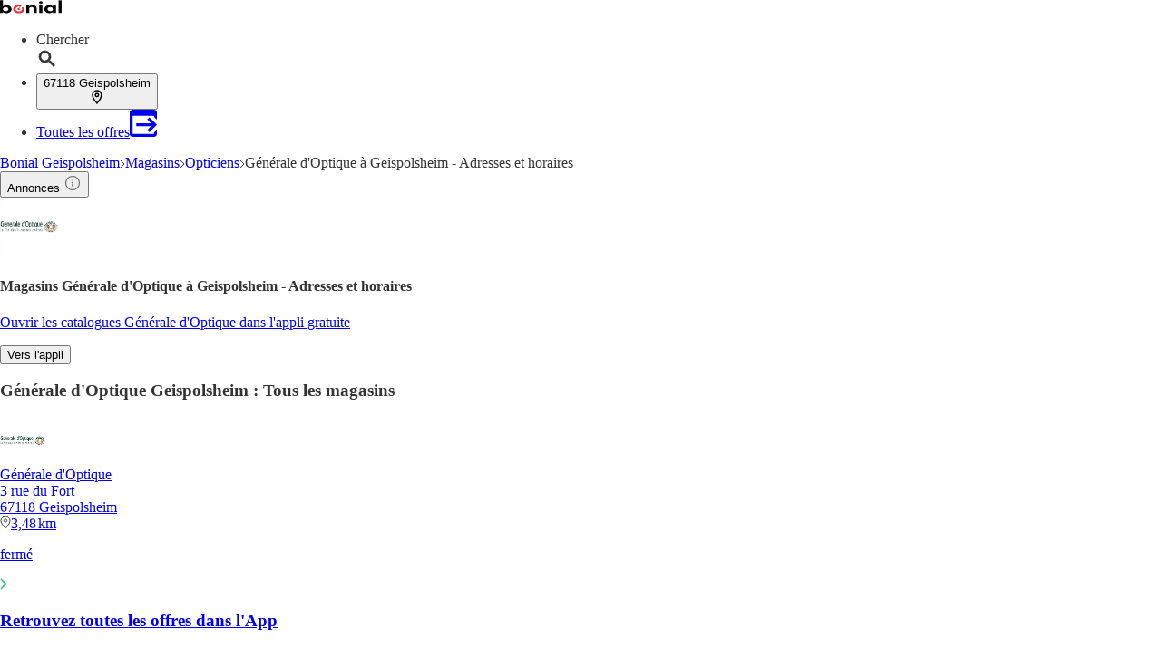

--- FILE ---
content_type: text/javascript
request_url: https://web-user-sdk.bonial.global/web-user-sdk-loader.js
body_size: 167
content:
!function(){"use strict";var e=document.createElement("script"),d="web-user-sdk-module.js";e.id=d,e.type="module",e.innerHTML=`import { webUserSdk } from "${"https://web-user-sdk.bonial.global/f13fc7a317e7af8ad6c3263c29b66e4af87e64fc/"+d}";\n  window.webUserSdk = webUserSdk`,document.head.appendChild(e)}();


--- FILE ---
content_type: application/javascript; charset=UTF-8
request_url: https://seopages.bonial.fr/_next/static/chunks/4193-3854ac4683dc97ea.js
body_size: 2976
content:
"use strict";(self.webpackChunk_N_E=self.webpackChunk_N_E||[]).push([[4193],{1796:(e,l,t)=>{t.d(l,{x:()=>d});var s=t(7876),a=t(1839),r=t(5586),i=t(1417),n=t(5663),c=t(4821);let d=e=>{let{content:l,downloadAppUrl:t,maskLink:d}=e;return(0,s.jsx)(i.K,{feature:(0,c.VJ)("APPBANNER_BIG"),children:e=>{let{impressionRef:i,onInteraction:x}=e;return(0,s.jsx)(a.A,{ref:i,className:"bg-primaryAction flex flex-col items-center justify-center rounded-lg lg:hidden",dataTestId:c.de.APPBANNER_BIG,children:(0,s.jsxs)(n.w,{as:d?"div":"a",href:t,className:"px-md py-6xl block h-full w-full",onClick:async e=>{e.preventDefault(),await x(),window.location.href=t},children:[(0,s.jsx)("p",{className:"px-4xl text-center text-xl text-white",children:l.text}),(0,s.jsx)("div",{className:"mt-md px-4xl w-full text-center",children:(0,s.jsx)(r.A,{className:"w-full text-base",variant:"none",children:l.buttonText})})]})})}})}},2899:(e,l,t)=>{t.d(l,{A:()=>a});var s=t(7876);let a=e=>{let{className:l,styles:t}=e;return(0,s.jsx)("svg",{className:l,xmlns:"http://www.w3.org/2000/svg",width:"24",height:"23",viewBox:"0 0 24 23",children:(0,s.jsxs)("g",{style:t,strokeWidth:".5",children:[(0,s.jsx)("path",{d:"M17.767 6.36C17.024 2.653 13.4.247 9.671.986c-2.727.54-4.859 2.659-5.404 5.37-2.643.302-4.54 2.679-4.235 5.307.28 2.419 2.341 4.244 4.79 4.242h3.442c.38 0 .688-.306.688-.684 0-.378-.308-.685-.688-.685H4.822c-1.9-.01-3.432-1.552-3.421-3.442.011-1.89 1.56-3.412 3.462-3.401.35 0 .645-.263.684-.61.35-3.003 3.082-5.156 6.103-4.809 2.54.292 4.543 2.284 4.837 4.81.058.353.365.611.725.609 1.9 0 3.441 1.532 3.441 3.422 0 1.89-1.54 3.421-3.441 3.421H13.77c-.38 0-.688.307-.688.685 0 .378.308.684.688.684h3.442c2.66-.016 4.804-2.174 4.788-4.82-.015-2.41-1.828-4.433-4.233-4.725h0z"}),(0,s.jsx)("path",{d:"M13.018 18.353l-1.447 1.491v-7.403c0-.325-.256-.588-.57-.588-.316 0-.572.263-.572.588v7.403l-1.447-1.491c-.22-.234-.58-.24-.808-.015-.227.226-.233.598-.014.832l.014.014 2.422 2.496c.053.054.115.097.184.127.14.06.3.06.44 0 .069-.03.131-.073.184-.127l2.422-2.496c.227-.225.233-.598.014-.831-.22-.234-.58-.24-.808-.015l-.014.015z"})]})})}},5907:(e,l,t)=>{t.d(l,{i:()=>o});var s=t(7876),a=t(5039),r=t.n(a),i=t(4821),n=t(1839),c=t(5586),d=t(1417),x=t(2899);let o=e=>{let{type:l="small",content:t,downloadAppUrl:a,className:o="",visibleOnDesktop:h=!1}=e,{buttonText:m}=t,f={small:(0,i.VJ)("APPBANNER_SMALL"),inPage:(0,i.VJ)("APPBANNER_INPAGE")}[l],u={small:i.de.APPBANNER_SMALL,inPage:i.de.APPBANNER_INPAGE}[l];return(0,s.jsx)(d.K,{feature:f,children:e=>{let{impressionRef:l,onInteraction:t}=e;return(0,s.jsx)(n.A,{ref:l,className:r()("bg-primary rounded-lg",{"lg:hidden":!h,["".concat(o)]:o}),dataTestId:u,children:(0,s.jsx)("a",{href:a,className:"px-6xl py-6xl block h-full w-full",onClick:async e=>{e.preventDefault(),await t(),window.location.href=a},children:(0,s.jsxs)(c.A,{className:"w-full text-base",children:[(0,s.jsx)(x.A,{className:"mr-md inline-block",styles:{fill:"var(--white)",stroke:"var(--white)"}}),(0,s.jsx)("span",{children:m})]})})})}})}},7135:(e,l,t)=>{t.d(l,{A:()=>f});var s=t(7876),a=t(4467),r=t(4821),i=t(7666),n=t(5185),c=t(5586),d=t(1507),x=t(9229),o=t(1417),h=t(506),m=t(7031);let f=e=>{var l,t;let{content:f}=e,{t:u}=(0,n.Bd)("news-box"),w=(0,i.A)("blogArticleImpression",{feature:(0,r.VJ)("NEWSBOX_ARTICLE"),articleId:null==(l=f.post)?void 0:l.id.toString()}),g=(0,m.A)("blogArticleInteraction",{feature:(0,r.VJ)("NEWSBOX_ARTICLE"),articleId:null==(t=f.post)?void 0:t.id.toString()});if(!f.post)return null;let{title:N,post:p,logoAlt:j,logoTitle:v}=f,A=null==p?void 0:p.imgURL.replace("/insights",""),b=(null==p?void 0:p.imgURL.indexOf("https"))<0?"https://insights.".concat(a.PE).concat(A,"?imwidth=").concat(320):null==p?void 0:p.imgURL;return(0,s.jsx)(o.K,{feature:(0,r.VJ)("NEWSBOX"),children:e=>{let{impressionRef:l}=e;return(0,s.jsxs)(x.A,{dataTestId:r.de.NEWSBOX,ref:l,children:[(0,s.jsxs)("div",{ref:w,className:"gap-md flex flex-col flex-col-reverse md:flex-row md:items-center md:justify-between",children:[(0,s.jsx)("p",{className:"text-dark max-w-[500px] text-left text-xl leading-6 font-bold",children:N}),(0,s.jsx)(d.A,{src:u("logoLink"),alt:j||"",title:v,width:140,height:17},null==p?void 0:p.id)]}),(0,s.jsx)("div",{className:"border-gray p-lg rounded-md border bg-white",children:(0,s.jsxs)("div",{className:"gap-lg relative flex w-full flex-col md:flex-row",children:[(0,s.jsx)("div",{className:"bg-gray flex justify-center overflow-hidden rounded-md",children:(0,s.jsx)(d.A,{alt:(null==p?void 0:p.imageAlt)||"",title:null==p?void 0:p.imageTitle,src:(0,h.A)(b,a.pu["NEWSBOX-ARTICLE"]),loading:"lazy",width:a.pu["NEWSBOX-ARTICLE"].width,height:a.pu["NEWSBOX-ARTICLE"].height,className:"m-auto"},null==p?void 0:p.id)}),(0,s.jsxs)("div",{className:"gap-sm flex flex-1 flex-col lg:justify-between",children:[(0,s.jsx)("div",{className:"text-dark text-left text-lg leading-6 font-bold",children:null==p?void 0:p.title}),(0,s.jsxs)("div",{className:"text-dark text-sm",children:[null==p?void 0:p.teaserText,"..."]}),(0,s.jsx)(c.A,{as:"a",className:"px-2xl text-sm md:ml-0 md:w-36",href:p.link||"",onClick:async()=>{g&&await g()},target:"_blank",rel:"noreferrer",variant:"secondary",children:u("buttonText")})]})]})})]})}})}},9556:(e,l,t)=>{t.d(l,{A:()=>v});var s=t(7876),a=t(5039),r=t.n(a);let i=e=>{let{className:l}=e;return(0,s.jsx)("svg",{className:l,xmlns:"http://www.w3.org/2000/svg",id:"appExport",x:"0px",y:"0px",width:"30px",height:"30px",viewBox:"0 0 27 27",children:(0,s.jsx)("path",{fill:"currentColor",d:"M6.6,13.5h14.6l-3.8-3.8l2.1-2.1L27,15l-7.4,7.4l-2.1-2.1l3.8-3.8H6.6V13.5 M24,0c1.7,0,3,1.4,3,3v7l-3-3V6H3v18h21v-1l3-3  v4c0,1.7-1.3,3-3,3H3c-1.7,0-3-1.3-3-3V3c0-1.7,1.3-3,3-3H24z"})})};var n=t(4225),c=t(4467),d=t(4821),x=t(5273),o=t(5185),h=t(8847),m=t.n(h),f=t(1507),u=t(1417),w=t(1987),g=t(1213);let N=m()(()=>Promise.all([t.e(8248),t.e(4684)]).then(t.bind(t,4684)),{loadableGenerated:{webpack:()=>[4684]}}),p=m()(()=>t.e(8472).then(t.bind(t,8472)),{loadableGenerated:{webpack:()=>[8472]}}),j=e=>{let{children:l,className:t=""}=e;return(0,s.jsx)("li",{className:(0,w.A)("border-gray py-md px-lg md:py-lg hover:text-primary flex flex-row items-center border-l text-center text-sm last:lg:pr-0 ".concat(t)),children:l})},v=e=>{let{disableBWAButton:l=!1,disableLocationButton:t=!1,className:a="",children:h}=e,{t:m}=(0,o.Bd)("navbar"),{state:v}=(0,x.Us)();return(0,s.jsx)(u.K,{feature:(0,d.VJ)("NAVBAR"),children:e=>{let{impressionRef:x,onInteraction:o}=e;return(0,s.jsx)(s.Fragment,{children:(0,s.jsxs)("div",{"data-testid":d.de.NAVBAR,className:(0,w.A)(r()("border-gray sticky top-0 z-50 w-full translate-z-0 border-b bg-white",{["".concat(a)]:a})),ref:x,children:[(0,s.jsxs)("nav",{className:"mx-auto flex max-w-screen-lg flex-row items-center justify-between",children:[(0,s.jsx)("a",{href:"/",className:"ml-lg lg:ml-0",onClick:async()=>{await o({interactionElement:d.L3.LOGO}),window.location.href=c.a0},children:(0,s.jsx)(f.A,{src:m("src"),alt:m("alt"),title:m("title"),width:68,height:15,className:"w-full max-w-[70px] md:max-h-[24px] md:max-w-full"})}),(0,s.jsxs)("ul",{className:"flex list-none flex-row",children:[h,(0,s.jsx)(j,{children:(0,s.jsx)(g.A,{onClick:async()=>await o({interactionElement:d.L3.SEARCH_BUTTON}),svgStyles:{stroke:"currentColor",strokeWidth:.7,fill:"currentColor"},className:"stroke-dark"})}),t?null:(0,s.jsx)(j,{children:(0,s.jsx)(n.A,{onClick:async()=>await o({interactionElement:d.L3.LOCATION_BUTTON}),svgStyles:{stroke:"currentColor",fill:"currentColor"},className:"stroke-dark"})}),l?null:(0,s.jsx)(j,{children:(0,s.jsxs)("a",{href:"/",className:"gap-sm flex flex-row items-center justify-between",onClick:async()=>{await o({interactionElement:d.L3.SHELF_BUTTON}),window.location.href=c.a0},children:[(0,s.jsx)("span",{className:"text-sm leading-4",children:m("wording")}),(0,s.jsx)(i,{className:"h-xl w-xl"})]})})]})]}),!t&&v.showLocation?(0,s.jsx)(N,{}):null,(0,s.jsx)(p,{})]})})}})}}}]);

--- FILE ---
content_type: text/javascript
request_url: https://web-user-sdk.bonial.global/f13fc7a317e7af8ad6c3263c29b66e4af87e64fc/bonial_third_party-L-iftb9g.js
body_size: 566
content:
var e=[{name:"Facebook Pixel",id:6,default:!1,ucId:"ko1w5PpFl"},{name:"Bonial session ID",id:15,default:!0,ucId:"KtBoMo9VQ"},{name:"Autres cookies BONIAL",id:17,default:!0,ucId:"4lddMp1jk"},{name:"New Relic",id:20,default:!0,ucId:"BHZJXePWV"},{name:"Google Maps",id:25,default:!1,ucId:"S1pcEj_jZX"},{name:"Google Advertising Products",id:30,default:!1,ucId:755},{name:"Mesure, analyse et personnalisation du contenu du site web par BONIAL",id:"internalTracking",default:!1,ucId:"8eOGk4clK"},{name:"Bonial External Tracking",id:"externalTracking",default:!1,ucId:"r1XuovHBbvPmjh"},{name:"BONIAL Remarketing",id:"remarketing",default:!1,ucId:"VIVEddAwO"},{name:"Braze",id:31,default:!1,ucId:"kRtlw-KielPrkg"}];export{e as default};


--- FILE ---
content_type: application/javascript; charset=UTF-8
request_url: https://seopages.bonial.fr/_next/static/chunks/8204.e3826985754d0991.js
body_size: 3090
content:
"use strict";(self.webpackChunk_N_E=self.webpackChunk_N_E||[]).push([[8204],{1997:(e,t,a)=>{a.d(t,{A:()=>h});var n=a(4232),r=a(5039),l=a.n(r),i=a(1987),s=a(4467),o=a(2780),c=a.n(o);let d=(0,n.forwardRef)((e,t)=>{let{styles:a,className:r,name:o}=e;if(!o)return null;let d={className:(0,i.A)(l()("font-bonial inline-block text-lg leading-none font-bold not-italic",{["".concat(r)]:r,["".concat(c()[s.oU[o]])]:!0})),style:{...a},ref:t};return n.createElement("i",{...d})});d.displayName="Icon";let h=d},4749:(e,t,a)=>{a.d(t,{A:()=>f});var n=a(7876),r=a(5039),l=a.n(r),i=a(4821),s=a(9324),o=a.n(s),c=a(5563),d=a(1839),h=a(5586),m=a(1997),u=a(1507),x=a(1417);let{publicRuntimeConfig:A}=o()(),{STATIC_ASSETS:p}=A,f=e=>{let{content:t,downloadAppUrl:a,className:r="",visibleOnDesktop:s=!1}=e,{buttonText:o,title:A}=t;return(0,n.jsx)(x.K,{feature:(0,i.VJ)("NAVBANNER"),children:e=>{let{impressionRef:x,onInteraction:f}=e;return(0,n.jsx)(d.A,{ref:x,className:l()("bg-primary rounded-lg",{"lg:hidden":!s,["".concat(r)]:r}),dataTestId:i.de.NAVBANNER,children:(0,n.jsxs)("a",{href:a,className:"p-xl block h-full w-full",onClick:async e=>{e.preventDefault(),await f(),window.location.href=a},children:[(0,n.jsx)("div",{className:"mb-lg flex justify-center",children:(0,n.jsx)("h3",{className:"text-lg font-bold text-white",children:A})}),null==t?void 0:t.items.map((e,t)=>{var a,r;return(0,n.jsxs)("div",{className:"mb-sm flex items-center",children:[(0,n.jsx)("div",{className:"center px-xs py-md w-[75px] items-center",children:e.image_url?(0,n.jsx)(u.A,{src:e.image_url,alt:"publisher-image",width:50,height:50,className:"center w-full items-center rounded-md bg-white"}):(null==e||null==(a=e.icon)?void 0:a.toLocaleLowerCase())?(0,n.jsx)(m.A,{name:null==e||null==(r=e.icon)?void 0:r.toLocaleLowerCase(),className:"w-full rounded-md bg-white text-black",styles:{fontSize:"1.8rem",fontWeight:"bold",padding:"var(--spaceSM)",textAlign:"center"}}):(0,n.jsx)(u.A,{src:"".concat(p,"/images/percent-badge.svg"),alt:"save-money",width:50,height:50,className:"w-full"})}),(0,n.jsx)("div",{className:"ml-md w-full content-center text-base font-bold text-white",children:e.text}),(0,n.jsx)(c.A,{className:"text-3xl",svgStyles:{stroke:"var(--white)"}},"arrow-right")]},"NavBannerItem".concat(t))}),(0,n.jsx)("div",{className:"flex justify-center",children:(0,n.jsx)(h.A,{variant:"secondary",className:"w-1/2 text-base sm:w-[310px]",children:(0,n.jsx)("span",{children:o})})})]})})}})}},8204:(e,t,a)=>{a.r(t),a.d(t,{default:()=>D});var n=a(7876),r=a(1796),l=a(5907),i=a(4749),s=a(3014),o=a(7699),c=a(9061),d=a(9664),h=a(4848),m=a(6975),u=a(7135),x=a(7375),A=a(1100),p=a(4467),f=a(4821),j=a(291),b=a(5185),g=a(1527),k=a(5586),w=a(1222),N=a(6373),L=a(1656),y=a(6298),v=a(3465),B=a(9556),T=a(3250),C=a(8491),I=a(6623),_=a(4212),S=a(9229),E=a(1417),O=a(8193),K=a(9319),U=a(9612),R=a(2518);let D=e=>{var t,a,D;let{brand:P,pageInformation:F,trackingData:G}=e,{publisher:M,url:V,city:z,brochures:J,followed:W,indexed:q,template:H,stores:Q,linkToLocalPublisherPage:X}=F,{t:Y}=(0,b.Bd)(["common"]),Z=(0,j.s)(),{AppBanner_Big:$,AppBanner_Small:ee,Breadcrumb:et,BrochureBox_Viewer:ea,BrochureGrid_Sector:en,BrochureGrid_TopRanked:er,CityLinkbox:el,NavBanner:ei,NewsBox:es,MetaData:eo,OfferLinkbox:ec,PageHeader:ed,StoreLogoLinkbox:eh,PublisherLinkbox:em,TeaserTextbox:eu,WatcherBox:ex}=(0,U.A)(H,"content"),eA=(0,R.m)(H.content),ep=(0,O.A)(eh),ef=ep.links.slice(0,3),ej=ep.links.slice(3),eb=ep.links,eg=(0,U.A)(ec,"LocalOfferLinkbox"),ek=(0,U.A)(ec,"PublisherOfferLinkbox"),ew=encodeURIComponent(M.name),{page:eN}=Q;return(0,n.jsxs)(n.Fragment,{children:[(0,n.jsx)(d.A,{brand:P,indexed:!(eN>1)&&q,followed:W,metaData:{metaDescription:eo.metaDescription,metaTitle:eo.metaTitle},pathName:V,children:(0,n.jsx)("link",{rel:"alternate",href:"android-app://fr.bonial.android/bonial/opensearch/".concat(ew)})}),(0,n.jsx)(B.A,{}),(0,n.jsx)(m.h,{breadCrumbContent:et,renderStructuredData:!0}),(0,n.jsx)(L.A,{children:(0,n.jsxs)(v.A,{children:[(0,n.jsxs)(y.A,{size:"large",children:[(0,n.jsx)(c.A,{dataTestId:eA.PageHeader,header:{children:ed.text},image:{src:null==M?void 0:M.logoUrl,alt:ed.imageAlt,title:ed.imageTitle,width:64,height:64},children:X?(0,n.jsx)(E.K,{feature:(0,f.VJ)("MOREOFFERS_BUTTON"),children:e=>{let{impressionRef:t,onInteraction:a}=e;return(0,n.jsx)(k.A,{ref:t,as:"a",href:(0,K.A)({path:[z.url,M.localUrl,"p-r".concat(M.localId)]}),onClick:async()=>{await a({interactionElement:f.L3.BUTTON})},variant:"secondary",className:"ml-auto hidden text-sm lg:block",children:(0,U.A)(ed,"buttonText")})}}):null}),(0,n.jsx)(r.x,{content:$,downloadAppUrl:Z({adgroup:"BigBanner",deeplink:"".concat(P,"://opensearch/").concat(M.name),hasBrochures:G.matching_brochures})}),X?(0,n.jsx)(E.K,{feature:(0,f.VJ)("MOREOFFERS_BUTTON"),children:e=>{let{impressionRef:t,onInteraction:a}=e;return(0,n.jsx)(k.A,{ref:t,as:"a",href:(0,K.A)({path:[z.url,M.localUrl,"p-r".concat(M.localId)]}),onClick:async()=>{await a({interactionElement:f.L3.BUTTON})},variant:"secondary",className:"m-auto text-sm lg:hidden",children:(0,U.A)(ed,"buttonText")})}}):null,(0,n.jsx)(E.K,{feature:eA.StoreLogoLinkbox.toLowerCase(),children:e=>{let{impressionRef:t,onInteraction:a}=e;return(0,n.jsx)(_.A,{dataTestId:eA.StoreLogoLinkbox,header:{as:"h3",children:(0,U.A)(ep,"header")},ref:t,children:(J.viewer.length>0?ef:eb).map((e,t)=>{let{link_href:r,link_text:l,link_metaTitle:i,image_url:s,isOpen:o,distance:c}=e;return(0,n.jsx)(C.A,{href:r,header:l.name,address:l.address,city:l.city,metadata:{title:i},image:{url:s,metadata:{alt:l.name,title:"".concat(l.name," ").concat(l.city)}},isOpen:o,distance:c,onClick:async()=>await a({interactionElement:f.L3.LINK,interactionPosition:t+1})},r)})})}}),(0,n.jsx)(s.A,{brochures:{viewer:J.viewer},content:{BrochureBox_Viewer:ea},trackingData:G,pathName:V,options:{basicCardBanderole:"type2"},displayStructuredData:!1}),(0,n.jsx)(E.K,{feature:eA.StoreLogoLinkbox.toLowerCase(),children:e=>{let{impressionRef:t,onInteraction:a}=e;return(0,n.jsx)(_.A,{dataTestId:eA.StoreLogoLinkbox,ref:t,children:(J.viewer.length>0?ej:[]).map((e,t)=>{let{link_href:r,link_text:l,link_metaTitle:i,image_url:s,isOpen:o,distance:c}=e;return(0,n.jsx)(C.A,{href:r,header:l.name,address:l.address,city:l.city,metadata:{title:i},image:{url:s,metadata:{alt:l.name,title:"".concat(l.name," ").concat(l.city)}},isOpen:o,distance:c,onClick:async()=>await a({interactionElement:f.L3.LINK,interactionPosition:t+1})},r)})})}}),(0,n.jsx)(x.A,{paginationDetails:Q,linkToCallback:e=>(0,K.A)({path:["Magasins",z.url,M.localUrl,"v-r".concat(M.localId).concat(e>1?"-s".concat(e):"")]})}),(0,n.jsx)(i.A,{content:ei,downloadAppUrl:Z({adgroup:"NavBanner",deeplink:"".concat(P,"://shelf"),hasBrochures:G.matching_brochures})}),(0,n.jsx)(A.A,{...{watcherBox:ex,visible:"always"},dataTestId:eA.WatcherBox}),(0,n.jsx)(w.A,{dataTestId:eA.BrochureGrid_Sector,header:{children:en.header},lgCols:4,showButton:(null==J||null==(t=J.sector)?void 0:t.length)>=en.size,button:{variant:"secondary",metadata:{title:Y("common:moreBrochures")},children:Y("common:moreBrochures"),onClick:()=>{window.location.href="".concat(p.rq,"/?query=").concat(M.sector.displayName)},tracking:{feature:eA.BrochureGrid_Sector.toLowerCase(),element:f.L3.BUTTON}},children:null==(a=J.sector)?void 0:a.map((e,t)=>(0,n.jsx)(g.A,{position:t,brochure:e,banderoleType:"type3",trackingData:G,featureName:eA.BrochureGrid_Sector.toLowerCase()},e.id))}),(0,n.jsx)(w.A,{dataTestId:eA.BrochureGrid_TopRanked,header:{children:er.header},lgCols:4,button:{variant:"secondary",metadata:{title:Y("common:moreBrochures")},children:Y("common:moreBrochures"),onClick:()=>{window.location.href=p.a0},tracking:{feature:eA.BrochureGrid_TopRanked.toLowerCase(),element:f.L3.BUTTON}},children:null==(D=J.topRanked)?void 0:D.map((e,t)=>(0,n.jsx)(g.A,{position:t,brochure:e,banderoleType:"type3",trackingData:G,featureName:eA.BrochureGrid_TopRanked.toLowerCase()},e.id))}),(0,n.jsx)(E.K,{feature:eA.CityLinkbox.toLowerCase(),children:e=>{let{impressionRef:t,onInteraction:a}=e;return(0,n.jsx)(_.A,{displayAs:"block",ref:t,dataTestId:eA.CityLinkbox,header:{as:"h3",children:(0,U.A)(el,"header")},children:(0,U.A)(el,"links").map((e,t)=>{let{link_text:r,link_metaTitle:l,link_href:i}=e;return(0,n.jsx)(I.A,{href:i,metadata:{title:l},onClick:async()=>await a({interactionElement:f.L3.LINK,interactionPosition:t+1}),children:r},l)})})}}),(0,n.jsxs)(_.A,{displayAs:"block",dataTestId:eA.OfferLinkbox,header:{children:(0,U.A)(ec,"header"),as:"h2",metadata:{title:(0,U.A)(ec,"header")}},children:[(0,U.A)(eg,"links").length>0&&(0,n.jsx)(E.K,{feature:eA.OfferLinkbox.toLowerCase(),children:e=>{let{impressionRef:t,onInteraction:a}=e;return(0,n.jsxs)("div",{ref:t,children:[(0,n.jsx)(N.A,{as:"h3",className:"pb-md text-lg",children:(0,U.A)(eg,"header")}),(0,U.A)(eg,"links").map((e,t)=>{let{link_text:r,link_metaTitle:l,link_href:i}=e;return(0,n.jsx)(I.A,{href:i,metadata:{title:l},variant:"dark",onClick:async()=>await a({interactionElement:f.L3.LINK,interactionPosition:t+1}),children:r},l)})]})}}),(0,U.A)(ek,"links").length>0&&(0,n.jsx)(E.K,{feature:eA.OfferLinkbox.toLowerCase(),children:e=>{let{impressionRef:t,onInteraction:a}=e;return(0,n.jsxs)("div",{ref:t,children:[(0,n.jsx)(N.A,{as:"h3",className:"pt-sm",children:(0,U.A)(ek,"header")}),(0,U.A)(ek,"links").map((e,t)=>{let{link_text:r,link_metaTitle:l,link_href:i}=e;return(0,n.jsx)(I.A,{href:i,metadata:{title:l},variant:"dark",onClick:async()=>await a({interactionElement:f.L3.LINK,interactionPosition:t+1}),children:r},l)})]})}})]}),(0,n.jsx)(u.A,{content:es,dataTestId:eA.NewsBox})]}),(0,n.jsxs)(y.A,{size:"small",children:[(0,n.jsx)(E.K,{feature:eA.PublisherLinkbox.toLowerCase(),children:e=>{let{impressionRef:t,onInteraction:a}=e;return(0,n.jsx)(_.A,{ref:t,dataTestId:eA.PublisherLinkbox,header:{as:"h3",children:(0,U.A)(em,"header")},children:(0,U.A)(em,"links").map((e,t)=>{let{link_text:r,link_metaTitle:l,link_href:i}=e;return(0,n.jsx)(T.A,{href:i,metadata:{title:l},onClick:async()=>await a({interactionElement:f.L3.LINK,interactionPosition:t+1}),children:r},l)})})}}),(0,n.jsx)(S.A,{className:"p-lg rounded-md bg-white",dataTestId:eA.TeaserTextbox,header:{children:(0,U.A)(eu,"title"),as:"h2",metadata:{title:(0,U.A)(eu,"title")},className:"border-b"},defaultStylesForCMSContent:!0,children:(0,U.A)(eu,"text","")?(0,n.jsx)("div",{dangerouslySetInnerHTML:{__html:(0,U.A)(eu,"text")}}):null}),(0,n.jsx)(l.i,{content:ee,downloadAppUrl:Z({adgroup:"SmallBanner",deeplink:"".concat(P,"://opensearch/").concat(M.name),hasBrochures:G.matching_brochures})}),(0,n.jsx)(h.A,{content:et})]})]})}),(0,n.jsx)(o.A,{brand:P})]})}}}]);

--- FILE ---
content_type: application/javascript; charset=UTF-8
request_url: https://seopages.bonial.fr/_next/static/chunks/webpack-2d8ff8b230045392.js
body_size: 3133
content:
(()=>{"use strict";var e={},t={};function a(c){var r=t[c];if(void 0!==r)return r.exports;var n=t[c]={exports:{}},d=!0;try{e[c].call(n.exports,n,n.exports,a),d=!1}finally{d&&delete t[c]}return n.exports}a.m=e,(()=>{var e=[];a.O=(t,c,r,n)=>{if(c){n=n||0;for(var d=e.length;d>0&&e[d-1][2]>n;d--)e[d]=e[d-1];e[d]=[c,r,n];return}for(var f=1/0,d=0;d<e.length;d++){for(var[c,r,n]=e[d],s=!0,i=0;i<c.length;i++)(!1&n||f>=n)&&Object.keys(a.O).every(e=>a.O[e](c[i]))?c.splice(i--,1):(s=!1,n<f&&(f=n));if(s){e.splice(d--,1);var o=r();void 0!==o&&(t=o)}}return t}})(),a.n=e=>{var t=e&&e.__esModule?()=>e.default:()=>e;return a.d(t,{a:t}),t},a.d=(e,t)=>{for(var c in t)a.o(t,c)&&!a.o(e,c)&&Object.defineProperty(e,c,{enumerable:!0,get:t[c]})},a.f={},a.e=e=>Promise.all(Object.keys(a.f).reduce((t,c)=>(a.f[c](e,t),t),[])),a.u=e=>8248===e?"static/chunks/8248-bf8076a80ce73c02.js":4684===e?"static/chunks/4684-7f085e9988be6c34.js":2911===e?"static/chunks/2911-6c8b59e1e03bcb87.js":3014===e?"static/chunks/3014-4b1dcd4eea6d3dc2.js":4193===e?"static/chunks/4193-3854ac4683dc97ea.js":1085===e?"static/chunks/1085-d0d96d24807e029a.js":9621===e?"static/chunks/9621-2551d36c3cdfd632.js":4659===e?"static/chunks/4659-a615e84d9293399b.js":1923===e?"static/chunks/1923-5817bdfede906829.js":7884===e?"static/chunks/7884-e0858a6be07edbda.js":8844===e?"static/chunks/8844-a0e46326cda0f044.js":29===e?"static/chunks/29-1a30369f6be96941.js":3442===e?"static/chunks/3442-58bfeec82fe8eced.js":4096===e?"static/chunks/4096-2864ae1309903288.js":5205===e?"static/chunks/5205-47ba29c46d5b095f.js":9339===e?"static/chunks/9339-e8bdc95a9eda4f8a.js":"static/chunks/"+e+"."+({85:"ef6a3aecd2d50bc1",320:"4eb6ed6308b87bd1",569:"55acbfbe2217411a",817:"85cbbdbea8c7b939",876:"43d58329c6421890",930:"c449e3324f64ea1b",1648:"8a737f5e7074832d",1712:"cbdab9eff0a00acc",1990:"1dd92114622bca42",2093:"9166d03a2d579228",2249:"cf3fd519a7114247",2297:"5a487fef9e7685d7",2367:"9dbb62e0310309f2",2394:"e715298b4a29fbe5",2707:"64954ac53c6fd64a",2779:"0c5f25a39e892d57",2834:"08407af54bb69936",2983:"5e738d864104064c",3649:"a72c67f8ef655d20",3694:"3bcabceac86a43b9",3722:"0deb79ca1c50e1e4",4053:"5bc426bf0e999906",4343:"5960200d80319044",4439:"fb25f391b737ba9c",4519:"0e0a8ac022511314",4540:"60e3a69e08256ac0",4627:"01fe4cd0b9efeeea",4636:"0167db5e12232426",4741:"93c81061a33809c4",4781:"95146413476c5864",4820:"30b39f855db55744",4847:"91e8b799e5fc828b",4893:"47c80b7f90906ccc",5011:"464cd17839ffea0c",5124:"3016482ea5d0888f",5140:"427ff8741404b902",5315:"8f52ba24d1ee33f0",5531:"659a163fd7a42679",5773:"d9c067f9b14afaa6",5774:"882a4e7aed5c9673",5801:"9a8718a56524e4e1",5859:"f48468da89742d18",6007:"2f1dd2c0b855376a",6398:"c1fa2f2fe72fcbd8",6855:"dc7e077445320952",7177:"5cb4506a29c2e16b",7949:"0d3300a3a29c66cb",8111:"a92c5b75dd7475f1",8173:"ec3c43ab35ffd49c",8175:"53317d9fe191564e",8204:"e3826985754d0991",8363:"0afa68de74493b05",8472:"5594dabb5a53c05c",9254:"8a0e3f845ddc76bd",9439:"3cbac7eaf3cc38b6",9701:"c75a1f704cc5e8b8",9751:"9f4c4414658bc8c0",9841:"e5d6f38f26e7f425"})[e]+".js",a.miniCssF=e=>"static/css/9f475a3b0b56bc9b.css",a.g=function(){if("object"==typeof globalThis)return globalThis;try{return this||Function("return this")()}catch(e){if("object"==typeof window)return window}}(),a.o=(e,t)=>Object.prototype.hasOwnProperty.call(e,t),(()=>{var e={},t="_N_E:";a.l=(c,r,n,d)=>{if(e[c])return void e[c].push(r);if(void 0!==n)for(var f,s,i=document.getElementsByTagName("script"),o=0;o<i.length;o++){var b=i[o];if(b.getAttribute("src")==c||b.getAttribute("data-webpack")==t+n){f=b;break}}f||(s=!0,(f=document.createElement("script")).charset="utf-8",f.timeout=120,a.nc&&f.setAttribute("nonce",a.nc),f.setAttribute("data-webpack",t+n),f.src=a.tu(c)),e[c]=[r];var u=(t,a)=>{f.onerror=f.onload=null,clearTimeout(l);var r=e[c];if(delete e[c],f.parentNode&&f.parentNode.removeChild(f),r&&r.forEach(e=>e(a)),t)return t(a)},l=setTimeout(u.bind(null,void 0,{type:"timeout",target:f}),12e4);f.onerror=u.bind(null,f.onerror),f.onload=u.bind(null,f.onload),s&&document.head.appendChild(f)}})(),a.r=e=>{"undefined"!=typeof Symbol&&Symbol.toStringTag&&Object.defineProperty(e,Symbol.toStringTag,{value:"Module"}),Object.defineProperty(e,"__esModule",{value:!0})},(()=>{var e;a.tt=()=>(void 0===e&&(e={createScriptURL:e=>e},"undefined"!=typeof trustedTypes&&trustedTypes.createPolicy&&(e=trustedTypes.createPolicy("nextjs#bundler",e))),e)})(),a.tu=e=>a.tt().createScriptURL(e),a.p="/_next/",(()=>{var e={8068:0};a.f.miniCss=(t,c)=>{e[t]?c.push(e[t]):0!==e[t]&&({6795:1})[t]&&c.push(e[t]=(e=>new Promise((t,c)=>{var r=a.miniCssF(e),n=a.p+r;if(((e,t)=>{for(var a=document.getElementsByTagName("link"),c=0;c<a.length;c++){var r=a[c],n=r.getAttribute("data-href")||r.getAttribute("href");if("stylesheet"===r.rel&&(n===e||n===t))return r}for(var d=document.getElementsByTagName("style"),c=0;c<d.length;c++){var r=d[c],n=r.getAttribute("data-href");if(n===e||n===t)return r}})(r,n))return t();((e,t,a,c)=>{var r=document.createElement("link");return r.rel="stylesheet",r.type="text/css",r.onerror=r.onload=n=>{if(r.onerror=r.onload=null,"load"===n.type)a();else{var d=n&&("load"===n.type?"missing":n.type),f=n&&n.target&&n.target.href||t,s=Error("Loading CSS chunk "+e+" failed.\n("+f+")");s.code="CSS_CHUNK_LOAD_FAILED",s.type=d,s.request=f,r.parentNode.removeChild(r),c(s)}},r.href=t,!function(e){if("function"==typeof _N_E_STYLE_LOAD){let{href:t,onload:a,onerror:c}=e;_N_E_STYLE_LOAD(0===t.indexOf(window.location.origin)?new URL(t).pathname:t).then(()=>null==a?void 0:a.call(e,{type:"load"}),()=>null==c?void 0:c.call(e,{}))}else document.head.appendChild(e)}(r)})(e,n,t,c)}))(t).then(()=>{e[t]=0},a=>{throw delete e[t],a}))}})(),(()=>{var e={8068:0};a.f.j=(t,c)=>{var r=a.o(e,t)?e[t]:void 0;if(0!==r)if(r)c.push(r[2]);else if(/^(6795|8068)$/.test(t))e[t]=0;else{var n=new Promise((a,c)=>r=e[t]=[a,c]);c.push(r[2]=n);var d=a.p+a.u(t),f=Error();a.l(d,c=>{if(a.o(e,t)&&(0!==(r=e[t])&&(e[t]=void 0),r)){var n=c&&("load"===c.type?"missing":c.type),d=c&&c.target&&c.target.src;f.message="Loading chunk "+t+" failed.\n("+n+": "+d+")",f.name="ChunkLoadError",f.type=n,f.request=d,r[1](f)}},"chunk-"+t,t)}},a.O.j=t=>0===e[t];var t=(t,c)=>{var r,n,[d,f,s]=c,i=0;if(d.some(t=>0!==e[t])){for(r in f)a.o(f,r)&&(a.m[r]=f[r]);if(s)var o=s(a)}for(t&&t(c);i<d.length;i++)n=d[i],a.o(e,n)&&e[n]&&e[n][0](),e[n]=0;return a.O(o)},c=self.webpackChunk_N_E=self.webpackChunk_N_E||[];c.forEach(t.bind(null,0)),c.push=t.bind(null,c.push.bind(c))})()})();

--- FILE ---
content_type: application/javascript; charset=UTF-8
request_url: https://seopages.bonial.fr/_next/static/chunks/4684-7f085e9988be6c34.js
body_size: 2569
content:
(self.webpackChunk_N_E=self.webpackChunk_N_E||[]).push([[4684],{4684:(e,t,l)=>{"use strict";l.r(t),l.d(t,{default:()=>b});var o=l(7876);let a=e=>{let{className:t}=e;return(0,o.jsx)("svg",{className:t,xmlns:"http://www.w3.org/2000/svg",width:"12",height:"14",viewBox:"0 0 12 14",children:(0,o.jsx)("path",{fill:"none",stroke:"#3DB8EA",d:"M6 1C3.236 1 1 3.034 1 5.55 1 8.963 6 14 6 14s5-5.037 5-8.45C11 3.035 8.764 1 6 1zm0 6.175c-.986 0-1.786-.728-1.786-1.625S5.014 3.925 6 3.925s1.786.728 1.786 1.625S6.986 7.175 6 7.175z"})})};var n=l(4467),s=l(5273),r=l(9425),c=l(5185),i=l(9324),d=l.n(i),u=l(4232),g=l(1507),h=l(3511);l(844);var p=l(8248),f=l(2301);l(9769),l(9921);let{publicRuntimeConfig:m}=d()(),{IS_PROD:w}=m;var y=l(9099);let{publicRuntimeConfig:x}=d()(),{SEO_PAGES_URL:v}=x;function b(){let{state:e,dispatch:t}=(0,s.Us)(),{brand:i,showLocation:d,location:m}=e,w=n.tl[i],x=(0,y.useRouter)(),{t:b}=(0,c.Bd)("location-suggestions"),[j,N]=(0,u.useState)(!1),[k,C]=(0,u.useState)(""),[E,z]=(0,u.useState)([]),[S,A]=(0,u.useState)(-1),D=(0,u.useRef)(null),P=(0,u.useRef)(null),_=(0,u.createRef)();(0,u.useEffect)(()=>{let e=e=>{e.includes(w.consentId)?N(!0):N(!1)};(0,h.c5)().then(t=>{e(t.state.allowedThirdParties),t.off(n.eY),t.on(n.eY,t=>{let{allowedThirdParties:l}=t;e(l)})}).catch(e=>console.log("log",e))},[]),(0,u.useEffect)(()=>{j&&l.e(2834).then(l.bind(l,2834)).then(e=>new e.default(i).init()).then(()=>(0,r.Ts)()).catch(e=>console.log("log",e))},[j]),(0,u.useEffect)(()=>{var e,t,l;async function o(){let{AutocompleteSessionToken:e,AutocompleteSuggestion:t}=await google.maps.importLibrary("places");D.current||(D.current=new e);let l=async e=>{if(!e)return void z([]);let l={input:e,language:w.lang,region:w.lang.toUpperCase(),includedPrimaryTypes:["postal_code","locality","sublocality","route"],locationBias:{lat:null==m?void 0:m.lat,lng:null==m?void 0:m.lng},includedRegionCodes:[w.lang.toUpperCase()],sessionToken:D.current};try{let{suggestions:e}=await t.fetchAutocompleteSuggestions(l);z(e||[]),A(-1)}catch(e){console.error("Error fetching autocomplete suggestions:",e)}};k&&l(k)}(null==(l=window)||null==(t=l.google)||null==(e=t.maps)?void 0:e.importLibrary)&&o()},[w.lang,k,null==m?void 0:m.lat,null==m?void 0:m.lng]);let L=async(e,l,o)=>{try{var a;let n=await fetch("/api/localize?lat=".concat(e,"&lng=").concat(l));if(!n.ok)throw Error("Failed to fetch zip and city");let s=await n.json(),r=s.code,c=s.city||o,i=s.latitude||e,d=s.longitude||l;return t({type:"UPDATE_LOCATION",payload:{location:{lat:i,lng:d,zip:r},city:c}}),a={lat:i,lng:d,zip:r,city:c},(0,p.setCookie)("location",JSON.stringify(a),{expires:f.A.parseDateAsObject().add(6,"month").toDate(),path:"/",secure:!0,httpOnly:!1}),"/shelf"==x.pathname&&((e,t)=>{let l=new URL(window.location.href);l.searchParams.set("lat",e.toString()),l.searchParams.set("lng",t.toString()),window.history.pushState({},"",l)})(i,d),{lat:i,lng:d,zipCode:r,city:c}}catch(e){return console.error("Error fetching zip and city:",e),null}},R=async e=>{var l,o,a,r;let c=null==e||null==(l=e.placePrediction)?void 0:l.toPlace();await (null==c?void 0:c.fetchFields({fields:["location","addressComponents"]}));let i=null==c||null==(o=c.location)?void 0:o.lat(),d=null==c||null==(a=c.location)?void 0:a.lng(),u=null==c||null==(r=c.addressComponents)?void 0:r.find(e=>e.types.includes("locality")),g=(null==u?void 0:u.longText)||"Unknown";if(void 0===i||void 0===d)return void console.error("Failed to get coordinates from selected place");let h=await L(i,d,g);t({type:s.tE,payload:{showLocation:!1}}),h&&(window.location.href="".concat(n.a0,"/?lat=").concat(h.lat,"&lng=").concat(h.lng,"&zip=").concat(h.zipCode,"&city=").concat(h.city))},T=e=>{"ArrowDown"===e.key?(e.preventDefault(),A(e=>e<E.length-1?e+1:0)):"ArrowUp"===e.key?(e.preventDefault(),A(e=>e>0?e-1:E.length-1)):"Enter"===e.key&&S>=0?(e.preventDefault(),R(E[S])):"Escape"===e.key&&t({type:s.tE,payload:{showLocation:!1}})},U=()=>{t({type:s.tE,payload:{showLocation:!1}})},F=()=>(0,o.jsx)("div",{role:"none",className:"absolute top-0 left-0 z-10 min-h-screen w-full",onClick:U,ref:_});return((0,u.useEffect)(()=>{j&&P.current&&P.current.focus()},[j]),d)?j?(0,o.jsxs)(o.Fragment,{children:[F(),(0,o.jsx)("div",{className:"relative z-50 m-auto w-full max-w-screen-lg",children:(0,o.jsx)("div",{className:"border-gray p-md shadow-dark1 absolute w-full max-w-screen-lg border bg-white shadow-md lg:min-h-full",children:(0,o.jsxs)("div",{className:"flex flex-col",children:[(0,o.jsxs)("div",{className:"border-gray pb-sm flex w-full items-center border-b",children:[(0,o.jsx)("input",{ref:P,type:"text",value:k,onChange:e=>C(e.target.value),placeholder:b("locationPlaceHolder"),onKeyDown:T,className:"w-full outline-none"}),(0,o.jsx)(g.A,{className:"ml-auto",alt:"powered by Google",src:"".concat(v,"/static/images/google_on_white.png"),width:59,height:18})]}),(0,o.jsx)("ul",{className:"w-full bg-white",role:"listbox",children:E.map((e,t)=>(0,o.jsxs)("button",{id:"suggestion-".concat(t),onClick:()=>R(e),onKeyDown:T,className:"py-sm hover:bg-gray1 flex w-full cursor-pointer flex-row items-center text-left ".concat(t===S?"bg-gray1":""),role:"option","aria-selected":t===S,children:[(0,o.jsx)(a,{className:"mr-sm"}),e.placePrediction.text.toString()]},e.placePrediction.placeId))})]})})})]}):(0,o.jsxs)(o.Fragment,{children:[F(),(0,o.jsx)("div",{className:"relative z-10 m-auto w-full max-w-screen-lg",children:(0,o.jsxs)("div",{className:"px-md py-xl shadow-dark1 absolute z-10 m-auto flex w-full max-w-screen-lg flex-row items-center justify-center bg-white text-center shadow-md",children:[(0,o.jsx)(g.A,{alt:"alert",height:22,width:22,src:"".concat(v,"/static/images/alert-circle.svg"),className:"mr-sm"}),(0,o.jsxs)("span",{className:"text-sm",children:[b("noConsent"),(0,o.jsx)("button",{onClick:()=>{(0,h.c5)().then(e=>e.showModal(2)).catch(e=>console.log("log",e))},className:"text-secondary ml-xs cursor-pointer font-semibold",children:b("consentSettings")})]})]})})]}):null}},9099:(e,t,l)=>{e.exports=l(6296)}}]);

--- FILE ---
content_type: application/javascript; charset=UTF-8
request_url: https://seopages.bonial.fr/_next/static/mw8HzMlKdqkVaeoHG0852/_buildManifest.js
body_size: 2034
content:
self.__BUILD_MANIFEST=function(e,s,t,a,n,c,i,g,l,r,m,o,_,u,b,f,h,d,p,k,j,P){return{__rewrites:{afterFiles:[{has:_,source:"/:nextInternalLocale(de\\-DE)/Angebote/:slug",destination:"/:nextInternalLocale/angebote/:slug"},{has:_,source:"/:nextInternalLocale(de\\-DE)/:segment_0/Angebote/:segment_1",destination:"/:nextInternalLocale/:segment_0/angebote/:segment_1"},{has:_,source:"/:nextInternalLocale(de\\-DE)/Datenschutz",destination:"/:nextInternalLocale/datenschutz"},{has:_,source:"/:nextInternalLocale(de\\-DE)/Impressum",destination:"/:nextInternalLocale/impressum"},{has:_,source:"/:nextInternalLocale(de\\-DE)/AGB",destination:"/:nextInternalLocale/agb"},{has:_,source:"/:nextInternalLocale(de\\-DE)/Staedte",destination:"/:nextInternalLocale/staedte"},{has:_,source:"/:nextInternalLocale(de\\-DE)/Staedte/:slug",destination:"/:nextInternalLocale/staedte/:slug"}],beforeFiles:[],fallback:[]},__routerFilterStatic:{numItems:0,errorRate:1e-4,numBits:0,numHashes:null,bitArray:[]},__routerFilterDynamic:{numItems:h,errorRate:1e-4,numBits:h,numHashes:null,bitArray:[]},"/":[e,s,"static/chunks/pages/index-1374d02f0f26c2a2.js"],"/404":[g,"static/chunks/pages/404-be7c093ebe2047c4.js"],"/500":["static/chunks/pages/500-bd7ff4ad48a2df0f.js"],"/Angebote-Uebersicht/[[...filter]]":[t,e,a,s,"static/chunks/pages/Angebote-Uebersicht/[[...filter]]-a229ed4c5c6e7f8b.js"],"/Apercu-promos/[[...filter]]":[t,e,a,s,"static/chunks/pages/Apercu-promos/[[...filter]]-a49ba97cbdd0864d.js"],"/Branchen/[GlobalSLP]":[t,e,a,s,n,o,i,c,"static/chunks/pages/Branchen/[GlobalSLP]-b7574ba266cdc095.js"],"/CGU":[t,e,a,s,"static/chunks/pages/CGU-3512bcfbf9028cff.js"],"/Categories/[GlobalSLP]":[t,e,a,s,n,o,i,c,"static/chunks/pages/Categories/[GlobalSLP]-a868b54c49d1c5a7.js"],"/Enseignes":[t,e,a,s,n,c,"static/chunks/pages/Enseignes-69ec5a76549c0798.js"],"/Enseignes/[RetailerLP]":[t,e,a,s,n,u,o,i,b,"static/chunks/pages/Enseignes/[RetailerLP]-251b718a71227c10.js"],"/Filialen/[cityUrl]":[t,e,a,s,n,c,"static/chunks/pages/Filialen/[cityUrl]-c93dda66f9bde0af.js"],"/Filialen/[cityUrl]/[segment_2]/[segment_3]":[t,e,l,a,s,n,r,m,i,g,f,d,k,c,"static/chunks/pages/Filialen/[cityUrl]/[segment_2]/[segment_3]-06bd62ad021728a9.js"],"/Geschaefte":[t,e,a,s,n,c,"static/chunks/pages/Geschaefte-228151bf91f4fcaf.js"],"/Geschaefte/[RetailerLP]":[t,e,a,s,n,u,o,i,b,"static/chunks/pages/Geschaefte/[RetailerLP]-12647d6392260c2e.js"],"/Magasins/[cityUrl]":[t,e,a,s,n,c,"static/chunks/pages/Magasins/[cityUrl]-5f93a48590a6c03a.js"],"/Magasins/[cityUrl]/[segment_2]/[segment_3]":[t,e,l,a,s,n,r,m,i,g,f,d,k,c,"static/chunks/pages/Magasins/[cityUrl]/[segment_2]/[segment_3]-a82b268183fa01cf.js"],"/Mentions-legales":[t,e,a,s,"static/chunks/pages/Mentions-legales-e4ad4f42d810be2c.js"],"/Mobile":[e,s,"static/chunks/pages/Mobile-2fab679e5ba1066f.js"],"/Newsletter":[e,s,"static/chunks/pages/Newsletter-c9b4662791d6fb1f.js"],"/Promos/[keywordUrl]":[t,e,a,s,n,u,o,i,b,p,"static/chunks/pages/Promos/[keywordUrl]-48c95522ce22b5ab.js"],"/Protection-donnees-personnelles":[t,e,a,s,"static/chunks/pages/Protection-donnees-personnelles-e41bb38be1bf7653.js"],"/Villes/[[...filter]]":[t,e,a,s,"static/chunks/pages/Villes/[[...filter]]-e9134b6da727a82d.js"],"/_error":["static/chunks/pages/_error-5ae5a91d2f9d4f1c.js"],"/agb":[e,s,g,"static/chunks/pages/agb-e5969c38c26cf182.js"],"/angebote/[segment_1]":[e,s,g,"static/chunks/pages/angebote/[segment_1]-a27f9bb16a745e84.js"],"/angebote/[segment_1]/[segment_2]":[t,e,l,a,s,n,r,m,u,o,i,"static/chunks/9339-e8bdc95a9eda4f8a.js",c,"static/chunks/pages/angebote/[segment_1]/[segment_2]-455a46abe2ed709a.js"],"/apps":[t,e,l,a,s,r,m,c,"static/chunks/pages/apps-5386350ad63e0342.js"],"/datenschutz":[e,s,g,"static/chunks/pages/datenschutz-1dd9780e7fa51bf2.js"],"/impressum":[e,s,g,"static/chunks/pages/impressum-744f57fd4904cbad.js"],"/marken/[[...filter]]":[t,e,l,a,s,n,r,m,c,"static/chunks/pages/marken/[[...filter]]-7641881ff61056c7.js"],"/shelf":[e,s,"static/chunks/pages/shelf-9be6d6c15ac36ea1.js"],"/shelf/topic-shelf/[topicId]":[e,s,"static/chunks/pages/shelf/topic-shelf/[topicId]-09c3e759bc50ea54.js"],"/staedte/[[...filter]]":[e,s,g,"static/chunks/pages/staedte/[[...filter]]-5a8341a6c133d6fb.js"],"/ticker/management/[...path]":[t,e,l,a,s,r,m,c,"static/chunks/pages/ticker/management/[...path]-80ccd9f565495f58.js"],"/[segment_0]":[e,s,g,"static/chunks/pages/[segment_0]-feec4c7000e364bf.js"],"/[segment_0]/Angebote-Uebersicht/[[...filter]]":[t,e,a,s,"static/chunks/pages/[segment_0]/Angebote-Uebersicht/[[...filter]]-57559fd12cf33668.js"],"/[segment_0]/Apercu-promos/[[...filter]]":[t,e,a,s,"static/chunks/pages/[segment_0]/Apercu-promos/[[...filter]]-848f959cf6a5844e.js"],"/[segment_0]/Catalogues-en-cours":[t,e,a,s,n,c,"static/chunks/pages/[segment_0]/Catalogues-en-cours-6ae2518bc13acb06.js"],"/[segment_0]/Produits":[t,e,a,s,n,"static/chunks/pages/[segment_0]/Produits-b47ef443bf2c51cd.js"],"/[segment_0]/Produits/[segment_2]":[t,e,a,s,n,u,o,i,b,p,"static/chunks/pages/[segment_0]/Produits/[segment_2]-d306386ecaf7e04c.js"],"/[segment_0]/Promos/[segment_1]":[t,e,a,s,n,u,o,i,b,p,"static/chunks/pages/[segment_0]/Promos/[segment_1]-06548a46756f5a0e.js"],"/[segment_0]/Sortiment":[t,e,a,s,n,"static/chunks/pages/[segment_0]/Sortiment-fc54ae361e283faf.js"],"/[segment_0]/Sortiment/[segment_2]":[t,e,a,s,n,u,o,i,b,p,"static/chunks/pages/[segment_0]/Sortiment/[segment_2]-690673616869b5e8.js"],"/[segment_0]/aktuelle-Prospekte":[t,e,a,s,n,c,"static/chunks/pages/[segment_0]/aktuelle-Prospekte-686decbe79b2092d.js"],"/[segment_0]/angebote/[segment_1]":[e,s,g,"static/chunks/pages/[segment_0]/angebote/[segment_1]-df68eedc698bc37e.js"],"/[segment_0]/angebote-verzeichnis/[[...filter]]":[t,e,l,a,s,r,m,c,"static/chunks/pages/[segment_0]/angebote-verzeichnis/[[...filter]]-9158fc7118ca0bd0.js"],"/[segment_0]/filialen":[t,e,l,a,s,r,m,c,"static/chunks/pages/[segment_0]/filialen-8a8122b20574bfa8.js"],"/[segment_0]/filialen/[segment_2]":[t,e,l,a,s,n,r,m,i,f,c,"static/chunks/pages/[segment_0]/filialen/[segment_2]-704145b209fec0fa.js"],"/[segment_0]/filialen/[segment_2]/[segment_3]":[t,e,l,a,s,n,r,m,i,f,d,"static/chunks/1085-d0d96d24807e029a.js",c,"static/chunks/pages/[segment_0]/filialen/[segment_2]/[segment_3]-0ed2b311e5d7cb24.js"],"/[segment_0]/marken":[t,e,l,a,s,n,r,m,c,"static/chunks/pages/[segment_0]/marken-c6ceff0b68776ac1.js"],"/[segment_0]/[segment_1]":[e,s,g,"static/chunks/pages/[segment_0]/[segment_1]-a6f30bac60506d77.js"],"/[segment_0]/[segment_1]/[segment_2]":[t,e,l,a,s,n,r,m,i,g,f,d,k,c,"static/chunks/pages/[segment_0]/[segment_1]/[segment_2]-1bcfe45bace5a6f2.js"],sortedPages:["/","/404","/500","/Angebote-Uebersicht/[[...filter]]","/Apercu-promos/[[...filter]]","/Branchen/[GlobalSLP]","/CGU","/Categories/[GlobalSLP]","/Enseignes","/Enseignes/[RetailerLP]","/Filialen/[cityUrl]","/Filialen/[cityUrl]/[segment_2]/[segment_3]","/Geschaefte","/Geschaefte/[RetailerLP]","/Magasins/[cityUrl]","/Magasins/[cityUrl]/[segment_2]/[segment_3]","/Mentions-legales","/Mobile","/Newsletter","/Promos/[keywordUrl]","/Protection-donnees-personnelles","/Villes/[[...filter]]","/_app","/_error","/agb","/angebote/[segment_1]","/angebote/[segment_1]/[segment_2]","/apps","/datenschutz","/impressum","/marken/[[...filter]]","/shelf","/shelf/topic-shelf/[topicId]","/staedte/[[...filter]]","/ticker/management/[...path]","/[segment_0]","/[segment_0]/Angebote-Uebersicht/[[...filter]]","/[segment_0]/Apercu-promos/[[...filter]]","/[segment_0]/Catalogues-en-cours","/[segment_0]/Produits","/[segment_0]/Produits/[segment_2]","/[segment_0]/Promos/[segment_1]","/[segment_0]/Sortiment","/[segment_0]/Sortiment/[segment_2]","/[segment_0]/aktuelle-Prospekte","/[segment_0]/angebote/[segment_1]","/[segment_0]/angebote-verzeichnis/[[...filter]]","/[segment_0]/filialen","/[segment_0]/filialen/[segment_2]","/[segment_0]/filialen/[segment_2]/[segment_3]","/[segment_0]/marken","/[segment_0]/[segment_1]","/[segment_0]/[segment_1]/[segment_2]"]}}("static/chunks/1477-8e92b598a9fe5405.js","static/chunks/9328-99330b0662d83597.js","static/chunks/9621-2551d36c3cdfd632.js","static/chunks/4659-a615e84d9293399b.js","static/chunks/1923-5817bdfede906829.js","static/css/9f475a3b0b56bc9b.css","static/chunks/7884-e0858a6be07edbda.js","static/chunks/9977-4ae74440068b4e9c.js","static/chunks/8248-bf8076a80ce73c02.js","static/chunks/4684-7f085e9988be6c34.js","static/chunks/29-1a30369f6be96941.js","static/chunks/3014-4b1dcd4eea6d3dc2.js",void 0,"static/chunks/2911-6c8b59e1e03bcb87.js","static/chunks/4193-3854ac4683dc97ea.js","static/chunks/3442-58bfeec82fe8eced.js",0,"static/chunks/4096-2864ae1309903288.js","static/chunks/8844-a0e46326cda0f044.js","static/chunks/5205-47ba29c46d5b095f.js",1e-4,null),self.__BUILD_MANIFEST_CB&&self.__BUILD_MANIFEST_CB();